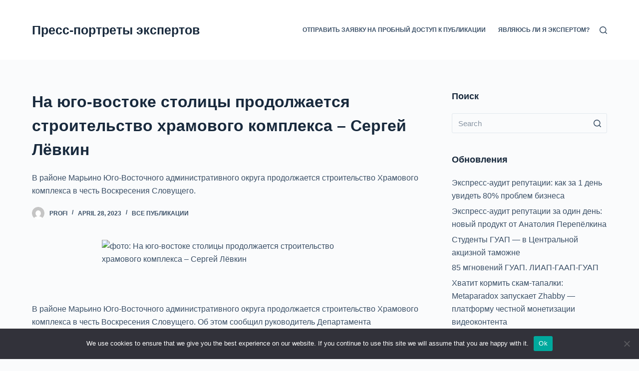

--- FILE ---
content_type: text/html; charset=UTF-8
request_url: https://big-experts.ru/2207237-na-yugo-vostoke-stolicy-prodolzhaetsya-stroitelstvo-khramovogo-kompleksa-sergejj-ljovkin-607e0/
body_size: 20167
content:

<!doctype html>
<html lang="ru-RU">
<head>
	
	<meta charset="UTF-8">
	<meta name="viewport" content="width=device-width, initial-scale=1, maximum-scale=5, viewport-fit=cover">
	<link rel="profile" href="https://gmpg.org/xfn/11">

	<title>На юго-востоке столицы продолжается строительство храмового комплекса – Сергей Лёвкин &#8211; Пресс-портреты экспертов</title>
<meta name='robots' content='max-image-preview:large' />
	<style>img:is([sizes="auto" i], [sizes^="auto," i]) { contain-intrinsic-size: 3000px 1500px }</style>
	<link rel="alternate" type="application/rss+xml" title="Пресс-портреты экспертов &raquo; Feed" href="https://big-experts.ru/feed/" />
<link rel="alternate" type="application/rss+xml" title="Пресс-портреты экспертов &raquo; Comments Feed" href="https://big-experts.ru/comments/feed/" />
<link rel="alternate" type="application/rss+xml" title="Пресс-портреты экспертов &raquo; На юго-востоке столицы продолжается строительство храмового комплекса – Сергей Лёвкин Comments Feed" href="https://big-experts.ru/2207237-na-yugo-vostoke-stolicy-prodolzhaetsya-stroitelstvo-khramovogo-kompleksa-sergejj-ljovkin-607e0/feed/" />
<link rel='stylesheet' id='wp-block-library-css' href='https://big-experts.ru/wp-includes/css/dist/block-library/style.min.css?ver=6.8.1' media='all' />
<style id='classic-theme-styles-inline-css'>
/*! This file is auto-generated */
.wp-block-button__link{color:#fff;background-color:#32373c;border-radius:9999px;box-shadow:none;text-decoration:none;padding:calc(.667em + 2px) calc(1.333em + 2px);font-size:1.125em}.wp-block-file__button{background:#32373c;color:#fff;text-decoration:none}
</style>
<style id='global-styles-inline-css'>
:root{--wp--preset--aspect-ratio--square: 1;--wp--preset--aspect-ratio--4-3: 4/3;--wp--preset--aspect-ratio--3-4: 3/4;--wp--preset--aspect-ratio--3-2: 3/2;--wp--preset--aspect-ratio--2-3: 2/3;--wp--preset--aspect-ratio--16-9: 16/9;--wp--preset--aspect-ratio--9-16: 9/16;--wp--preset--color--black: #000000;--wp--preset--color--cyan-bluish-gray: #abb8c3;--wp--preset--color--white: #ffffff;--wp--preset--color--pale-pink: #f78da7;--wp--preset--color--vivid-red: #cf2e2e;--wp--preset--color--luminous-vivid-orange: #ff6900;--wp--preset--color--luminous-vivid-amber: #fcb900;--wp--preset--color--light-green-cyan: #7bdcb5;--wp--preset--color--vivid-green-cyan: #00d084;--wp--preset--color--pale-cyan-blue: #8ed1fc;--wp--preset--color--vivid-cyan-blue: #0693e3;--wp--preset--color--vivid-purple: #9b51e0;--wp--preset--color--palette-color-1: var(--paletteColor1, #2872fa);--wp--preset--color--palette-color-2: var(--paletteColor2, #1559ed);--wp--preset--color--palette-color-3: var(--paletteColor3, #3A4F66);--wp--preset--color--palette-color-4: var(--paletteColor4, #192a3d);--wp--preset--color--palette-color-5: var(--paletteColor5, #e1e8ed);--wp--preset--color--palette-color-6: var(--paletteColor6, #f2f5f7);--wp--preset--color--palette-color-7: var(--paletteColor7, #FAFBFC);--wp--preset--color--palette-color-8: var(--paletteColor8, #ffffff);--wp--preset--gradient--vivid-cyan-blue-to-vivid-purple: linear-gradient(135deg,rgba(6,147,227,1) 0%,rgb(155,81,224) 100%);--wp--preset--gradient--light-green-cyan-to-vivid-green-cyan: linear-gradient(135deg,rgb(122,220,180) 0%,rgb(0,208,130) 100%);--wp--preset--gradient--luminous-vivid-amber-to-luminous-vivid-orange: linear-gradient(135deg,rgba(252,185,0,1) 0%,rgba(255,105,0,1) 100%);--wp--preset--gradient--luminous-vivid-orange-to-vivid-red: linear-gradient(135deg,rgba(255,105,0,1) 0%,rgb(207,46,46) 100%);--wp--preset--gradient--very-light-gray-to-cyan-bluish-gray: linear-gradient(135deg,rgb(238,238,238) 0%,rgb(169,184,195) 100%);--wp--preset--gradient--cool-to-warm-spectrum: linear-gradient(135deg,rgb(74,234,220) 0%,rgb(151,120,209) 20%,rgb(207,42,186) 40%,rgb(238,44,130) 60%,rgb(251,105,98) 80%,rgb(254,248,76) 100%);--wp--preset--gradient--blush-light-purple: linear-gradient(135deg,rgb(255,206,236) 0%,rgb(152,150,240) 100%);--wp--preset--gradient--blush-bordeaux: linear-gradient(135deg,rgb(254,205,165) 0%,rgb(254,45,45) 50%,rgb(107,0,62) 100%);--wp--preset--gradient--luminous-dusk: linear-gradient(135deg,rgb(255,203,112) 0%,rgb(199,81,192) 50%,rgb(65,88,208) 100%);--wp--preset--gradient--pale-ocean: linear-gradient(135deg,rgb(255,245,203) 0%,rgb(182,227,212) 50%,rgb(51,167,181) 100%);--wp--preset--gradient--electric-grass: linear-gradient(135deg,rgb(202,248,128) 0%,rgb(113,206,126) 100%);--wp--preset--gradient--midnight: linear-gradient(135deg,rgb(2,3,129) 0%,rgb(40,116,252) 100%);--wp--preset--gradient--juicy-peach: linear-gradient(to right, #ffecd2 0%, #fcb69f 100%);--wp--preset--gradient--young-passion: linear-gradient(to right, #ff8177 0%, #ff867a 0%, #ff8c7f 21%, #f99185 52%, #cf556c 78%, #b12a5b 100%);--wp--preset--gradient--true-sunset: linear-gradient(to right, #fa709a 0%, #fee140 100%);--wp--preset--gradient--morpheus-den: linear-gradient(to top, #30cfd0 0%, #330867 100%);--wp--preset--gradient--plum-plate: linear-gradient(135deg, #667eea 0%, #764ba2 100%);--wp--preset--gradient--aqua-splash: linear-gradient(15deg, #13547a 0%, #80d0c7 100%);--wp--preset--gradient--love-kiss: linear-gradient(to top, #ff0844 0%, #ffb199 100%);--wp--preset--gradient--new-retrowave: linear-gradient(to top, #3b41c5 0%, #a981bb 49%, #ffc8a9 100%);--wp--preset--gradient--plum-bath: linear-gradient(to top, #cc208e 0%, #6713d2 100%);--wp--preset--gradient--high-flight: linear-gradient(to right, #0acffe 0%, #495aff 100%);--wp--preset--gradient--teen-party: linear-gradient(-225deg, #FF057C 0%, #8D0B93 50%, #321575 100%);--wp--preset--gradient--fabled-sunset: linear-gradient(-225deg, #231557 0%, #44107A 29%, #FF1361 67%, #FFF800 100%);--wp--preset--gradient--arielle-smile: radial-gradient(circle 248px at center, #16d9e3 0%, #30c7ec 47%, #46aef7 100%);--wp--preset--gradient--itmeo-branding: linear-gradient(180deg, #2af598 0%, #009efd 100%);--wp--preset--gradient--deep-blue: linear-gradient(to right, #6a11cb 0%, #2575fc 100%);--wp--preset--gradient--strong-bliss: linear-gradient(to right, #f78ca0 0%, #f9748f 19%, #fd868c 60%, #fe9a8b 100%);--wp--preset--gradient--sweet-period: linear-gradient(to top, #3f51b1 0%, #5a55ae 13%, #7b5fac 25%, #8f6aae 38%, #a86aa4 50%, #cc6b8e 62%, #f18271 75%, #f3a469 87%, #f7c978 100%);--wp--preset--gradient--purple-division: linear-gradient(to top, #7028e4 0%, #e5b2ca 100%);--wp--preset--gradient--cold-evening: linear-gradient(to top, #0c3483 0%, #a2b6df 100%, #6b8cce 100%, #a2b6df 100%);--wp--preset--gradient--mountain-rock: linear-gradient(to right, #868f96 0%, #596164 100%);--wp--preset--gradient--desert-hump: linear-gradient(to top, #c79081 0%, #dfa579 100%);--wp--preset--gradient--ethernal-constance: linear-gradient(to top, #09203f 0%, #537895 100%);--wp--preset--gradient--happy-memories: linear-gradient(-60deg, #ff5858 0%, #f09819 100%);--wp--preset--gradient--grown-early: linear-gradient(to top, #0ba360 0%, #3cba92 100%);--wp--preset--gradient--morning-salad: linear-gradient(-225deg, #B7F8DB 0%, #50A7C2 100%);--wp--preset--gradient--night-call: linear-gradient(-225deg, #AC32E4 0%, #7918F2 48%, #4801FF 100%);--wp--preset--gradient--mind-crawl: linear-gradient(-225deg, #473B7B 0%, #3584A7 51%, #30D2BE 100%);--wp--preset--gradient--angel-care: linear-gradient(-225deg, #FFE29F 0%, #FFA99F 48%, #FF719A 100%);--wp--preset--gradient--juicy-cake: linear-gradient(to top, #e14fad 0%, #f9d423 100%);--wp--preset--gradient--rich-metal: linear-gradient(to right, #d7d2cc 0%, #304352 100%);--wp--preset--gradient--mole-hall: linear-gradient(-20deg, #616161 0%, #9bc5c3 100%);--wp--preset--gradient--cloudy-knoxville: linear-gradient(120deg, #fdfbfb 0%, #ebedee 100%);--wp--preset--gradient--soft-grass: linear-gradient(to top, #c1dfc4 0%, #deecdd 100%);--wp--preset--gradient--saint-petersburg: linear-gradient(135deg, #f5f7fa 0%, #c3cfe2 100%);--wp--preset--gradient--everlasting-sky: linear-gradient(135deg, #fdfcfb 0%, #e2d1c3 100%);--wp--preset--gradient--kind-steel: linear-gradient(-20deg, #e9defa 0%, #fbfcdb 100%);--wp--preset--gradient--over-sun: linear-gradient(60deg, #abecd6 0%, #fbed96 100%);--wp--preset--gradient--premium-white: linear-gradient(to top, #d5d4d0 0%, #d5d4d0 1%, #eeeeec 31%, #efeeec 75%, #e9e9e7 100%);--wp--preset--gradient--clean-mirror: linear-gradient(45deg, #93a5cf 0%, #e4efe9 100%);--wp--preset--gradient--wild-apple: linear-gradient(to top, #d299c2 0%, #fef9d7 100%);--wp--preset--gradient--snow-again: linear-gradient(to top, #e6e9f0 0%, #eef1f5 100%);--wp--preset--gradient--confident-cloud: linear-gradient(to top, #dad4ec 0%, #dad4ec 1%, #f3e7e9 100%);--wp--preset--gradient--glass-water: linear-gradient(to top, #dfe9f3 0%, white 100%);--wp--preset--gradient--perfect-white: linear-gradient(-225deg, #E3FDF5 0%, #FFE6FA 100%);--wp--preset--font-size--small: 13px;--wp--preset--font-size--medium: 20px;--wp--preset--font-size--large: 36px;--wp--preset--font-size--x-large: 42px;--wp--preset--spacing--20: 0.44rem;--wp--preset--spacing--30: 0.67rem;--wp--preset--spacing--40: 1rem;--wp--preset--spacing--50: 1.5rem;--wp--preset--spacing--60: 2.25rem;--wp--preset--spacing--70: 3.38rem;--wp--preset--spacing--80: 5.06rem;--wp--preset--shadow--natural: 6px 6px 9px rgba(0, 0, 0, 0.2);--wp--preset--shadow--deep: 12px 12px 50px rgba(0, 0, 0, 0.4);--wp--preset--shadow--sharp: 6px 6px 0px rgba(0, 0, 0, 0.2);--wp--preset--shadow--outlined: 6px 6px 0px -3px rgba(255, 255, 255, 1), 6px 6px rgba(0, 0, 0, 1);--wp--preset--shadow--crisp: 6px 6px 0px rgba(0, 0, 0, 1);}:where(.is-layout-flex){gap: 0.5em;}:where(.is-layout-grid){gap: 0.5em;}body .is-layout-flex{display: flex;}.is-layout-flex{flex-wrap: wrap;align-items: center;}.is-layout-flex > :is(*, div){margin: 0;}body .is-layout-grid{display: grid;}.is-layout-grid > :is(*, div){margin: 0;}:where(.wp-block-columns.is-layout-flex){gap: 2em;}:where(.wp-block-columns.is-layout-grid){gap: 2em;}:where(.wp-block-post-template.is-layout-flex){gap: 1.25em;}:where(.wp-block-post-template.is-layout-grid){gap: 1.25em;}.has-black-color{color: var(--wp--preset--color--black) !important;}.has-cyan-bluish-gray-color{color: var(--wp--preset--color--cyan-bluish-gray) !important;}.has-white-color{color: var(--wp--preset--color--white) !important;}.has-pale-pink-color{color: var(--wp--preset--color--pale-pink) !important;}.has-vivid-red-color{color: var(--wp--preset--color--vivid-red) !important;}.has-luminous-vivid-orange-color{color: var(--wp--preset--color--luminous-vivid-orange) !important;}.has-luminous-vivid-amber-color{color: var(--wp--preset--color--luminous-vivid-amber) !important;}.has-light-green-cyan-color{color: var(--wp--preset--color--light-green-cyan) !important;}.has-vivid-green-cyan-color{color: var(--wp--preset--color--vivid-green-cyan) !important;}.has-pale-cyan-blue-color{color: var(--wp--preset--color--pale-cyan-blue) !important;}.has-vivid-cyan-blue-color{color: var(--wp--preset--color--vivid-cyan-blue) !important;}.has-vivid-purple-color{color: var(--wp--preset--color--vivid-purple) !important;}.has-black-background-color{background-color: var(--wp--preset--color--black) !important;}.has-cyan-bluish-gray-background-color{background-color: var(--wp--preset--color--cyan-bluish-gray) !important;}.has-white-background-color{background-color: var(--wp--preset--color--white) !important;}.has-pale-pink-background-color{background-color: var(--wp--preset--color--pale-pink) !important;}.has-vivid-red-background-color{background-color: var(--wp--preset--color--vivid-red) !important;}.has-luminous-vivid-orange-background-color{background-color: var(--wp--preset--color--luminous-vivid-orange) !important;}.has-luminous-vivid-amber-background-color{background-color: var(--wp--preset--color--luminous-vivid-amber) !important;}.has-light-green-cyan-background-color{background-color: var(--wp--preset--color--light-green-cyan) !important;}.has-vivid-green-cyan-background-color{background-color: var(--wp--preset--color--vivid-green-cyan) !important;}.has-pale-cyan-blue-background-color{background-color: var(--wp--preset--color--pale-cyan-blue) !important;}.has-vivid-cyan-blue-background-color{background-color: var(--wp--preset--color--vivid-cyan-blue) !important;}.has-vivid-purple-background-color{background-color: var(--wp--preset--color--vivid-purple) !important;}.has-black-border-color{border-color: var(--wp--preset--color--black) !important;}.has-cyan-bluish-gray-border-color{border-color: var(--wp--preset--color--cyan-bluish-gray) !important;}.has-white-border-color{border-color: var(--wp--preset--color--white) !important;}.has-pale-pink-border-color{border-color: var(--wp--preset--color--pale-pink) !important;}.has-vivid-red-border-color{border-color: var(--wp--preset--color--vivid-red) !important;}.has-luminous-vivid-orange-border-color{border-color: var(--wp--preset--color--luminous-vivid-orange) !important;}.has-luminous-vivid-amber-border-color{border-color: var(--wp--preset--color--luminous-vivid-amber) !important;}.has-light-green-cyan-border-color{border-color: var(--wp--preset--color--light-green-cyan) !important;}.has-vivid-green-cyan-border-color{border-color: var(--wp--preset--color--vivid-green-cyan) !important;}.has-pale-cyan-blue-border-color{border-color: var(--wp--preset--color--pale-cyan-blue) !important;}.has-vivid-cyan-blue-border-color{border-color: var(--wp--preset--color--vivid-cyan-blue) !important;}.has-vivid-purple-border-color{border-color: var(--wp--preset--color--vivid-purple) !important;}.has-vivid-cyan-blue-to-vivid-purple-gradient-background{background: var(--wp--preset--gradient--vivid-cyan-blue-to-vivid-purple) !important;}.has-light-green-cyan-to-vivid-green-cyan-gradient-background{background: var(--wp--preset--gradient--light-green-cyan-to-vivid-green-cyan) !important;}.has-luminous-vivid-amber-to-luminous-vivid-orange-gradient-background{background: var(--wp--preset--gradient--luminous-vivid-amber-to-luminous-vivid-orange) !important;}.has-luminous-vivid-orange-to-vivid-red-gradient-background{background: var(--wp--preset--gradient--luminous-vivid-orange-to-vivid-red) !important;}.has-very-light-gray-to-cyan-bluish-gray-gradient-background{background: var(--wp--preset--gradient--very-light-gray-to-cyan-bluish-gray) !important;}.has-cool-to-warm-spectrum-gradient-background{background: var(--wp--preset--gradient--cool-to-warm-spectrum) !important;}.has-blush-light-purple-gradient-background{background: var(--wp--preset--gradient--blush-light-purple) !important;}.has-blush-bordeaux-gradient-background{background: var(--wp--preset--gradient--blush-bordeaux) !important;}.has-luminous-dusk-gradient-background{background: var(--wp--preset--gradient--luminous-dusk) !important;}.has-pale-ocean-gradient-background{background: var(--wp--preset--gradient--pale-ocean) !important;}.has-electric-grass-gradient-background{background: var(--wp--preset--gradient--electric-grass) !important;}.has-midnight-gradient-background{background: var(--wp--preset--gradient--midnight) !important;}.has-small-font-size{font-size: var(--wp--preset--font-size--small) !important;}.has-medium-font-size{font-size: var(--wp--preset--font-size--medium) !important;}.has-large-font-size{font-size: var(--wp--preset--font-size--large) !important;}.has-x-large-font-size{font-size: var(--wp--preset--font-size--x-large) !important;}
:where(.wp-block-post-template.is-layout-flex){gap: 1.25em;}:where(.wp-block-post-template.is-layout-grid){gap: 1.25em;}
:where(.wp-block-columns.is-layout-flex){gap: 2em;}:where(.wp-block-columns.is-layout-grid){gap: 2em;}
:root :where(.wp-block-pullquote){font-size: 1.5em;line-height: 1.6;}
</style>
<link rel='stylesheet' id='custom-comments-css-css' href='https://big-experts.ru/wp-content/plugins/bka-single/asset/styles.css?ver=6.8.1' media='all' />
<link rel='stylesheet' id='cookie-notice-front-css' href='https://big-experts.ru/wp-content/plugins/cookie-notice/css/front.min.css?ver=2.4.16' media='all' />
<link rel='stylesheet' id='ct-main-styles-css' href='https://big-experts.ru/wp-content/themes/blocksy.big/static/bundle/main.min.css?ver=1.8.4.3' media='all' />
<link rel='stylesheet' id='ct-page-title-styles-css' href='https://big-experts.ru/wp-content/themes/blocksy.big/static/bundle/page-title.min.css?ver=1.8.4.3' media='all' />
<link rel='stylesheet' id='ct-sidebar-styles-css' href='https://big-experts.ru/wp-content/themes/blocksy.big/static/bundle/sidebar.min.css?ver=1.8.4.3' media='all' />
<link rel='stylesheet' id='ct-comments-styles-css' href='https://big-experts.ru/wp-content/themes/blocksy.big/static/bundle/comments.min.css?ver=1.8.4.3' media='all' />
<script id="cookie-notice-front-js-before">
var cnArgs = {"ajaxUrl":"https:\/\/big-experts.ru\/wp-admin\/admin-ajax.php","nonce":"d5e4dd3778","hideEffect":"fade","position":"bottom","onScroll":false,"onScrollOffset":100,"onClick":false,"cookieName":"cookie_notice_accepted","cookieTime":2592000,"cookieTimeRejected":2592000,"globalCookie":false,"redirection":false,"cache":false,"revokeCookies":false,"revokeCookiesOpt":"automatic"};
</script>
<script src="https://big-experts.ru/wp-content/plugins/cookie-notice/js/front.min.js?ver=2.4.16" id="cookie-notice-front-js"></script>
<link rel="https://api.w.org/" href="https://big-experts.ru/wp-json/" /><link rel="alternate" title="JSON" type="application/json" href="https://big-experts.ru/wp-json/wp/v2/posts/45341" /><link rel="EditURI" type="application/rsd+xml" title="RSD" href="https://big-experts.ru/xmlrpc.php?rsd" />
<meta name="generator" content="WordPress 6.8.1" />
<link rel="canonical" href="https://big-experts.ru/2207237-na-yugo-vostoke-stolicy-prodolzhaetsya-stroitelstvo-khramovogo-kompleksa-sergejj-ljovkin-607e0/" />
<link rel='shortlink' href='https://big-experts.ru/?p=45341' />
<link rel="alternate" title="oEmbed (JSON)" type="application/json+oembed" href="https://big-experts.ru/wp-json/oembed/1.0/embed?url=https%3A%2F%2Fbig-experts.ru%2F2207237-na-yugo-vostoke-stolicy-prodolzhaetsya-stroitelstvo-khramovogo-kompleksa-sergejj-ljovkin-607e0%2F" />
<meta name="description" content="В районе Марьино Юго-Восточного административного округа продолжается строительство Храмового комплекса в честь Воскресения Словущего. "><noscript><link rel='stylesheet' href='https://big-experts.ru/wp-content/themes/blocksy.big/static/bundle/no-scripts.min.css' type='text/css' /></noscript>
<style id="ct-main-styles-inline-css">[data-header*="type-1"] .ct-header [data-id="logo"] .site-title {--fontWeight:700;--fontSize:25px;--linkInitialColor:var(--paletteColor4);} [data-header*="type-1"] .ct-header [data-id="menu"] > ul > li > a {--fontWeight:700;--textTransform:uppercase;--fontSize:12px;--lineHeight:1.3;--linkInitialColor:var(--color);} [data-header*="type-1"] .ct-header [data-id="menu"][data-menu*="type-3"] > ul > li > a {--linkHoverColor:#ffffff;--linkActiveColor:#ffffff;} [data-header*="type-1"] .ct-header [data-id="menu"] .sub-menu {--linkInitialColor:#ffffff;--fontWeight:500;--fontSize:12px;--dropdown-divider:1px dashed rgba(255, 255, 255, 0.1);--box-shadow:0px 10px 20px rgba(41, 51, 61, 0.1);--border-radius:0px 0px 2px 2px;} [data-header*="type-1"] .ct-header [data-row*="middle"] {--height:120px;--background-image:none;--background-color:var(--paletteColor8);--borderTop:none;--borderBottom:none;--box-shadow:none;} [data-header*="type-1"] .ct-header [data-row*="middle"] > div {--borderTop:none;--borderBottom:none;} [data-header*="type-1"] [data-id="mobile-menu"] {--fontWeight:700;--fontSize:30px;--linkInitialColor:#ffffff;} [data-header*="type-1"] #offcanvas > section {--background-image:none;--background-color:rgba(18, 21, 25, 0.98);} [data-header*="type-1"] #offcanvas {--background-image:none;--background-color:rgba(255,255,255,0);--side-panel-width:500px;} [data-header*="type-1"] [data-behaviour*="side"] {--box-shadow:0px 0px 70px rgba(0, 0, 0, 0.35);} [data-header*="type-1"] #search-modal {--linkInitialColor:#ffffff;--background-image:none;--background-color:rgba(18, 21, 25, 0.98);} [data-header*="type-1"] [data-id="trigger"] {--icon-size:18px;} [data-header*="type-1"] {--headerHeight:120px;} [data-footer*="type-1"] .ct-footer [data-row*="bottom"] > div {--container-spacing:25px;--border:none;--grid-template-colummns:initial;} [data-footer*="type-1"] .ct-footer [data-row*="bottom"] .widget-title {--fontSize:16px;} [data-footer*="type-1"] .ct-footer [data-row*="bottom"] {--background-image:none;--overlay-color:none;--background-color:transparent;} [data-footer*="type-1"] [data-id="copyright"] {--fontWeight:400;--fontSize:15px;--lineHeight:1.3;} [data-footer*="type-1"] footer.ct-footer {--background-image:none;--background-color:var(--paletteColor6);}:root {--fontFamily:-apple-system, BlinkMacSystemFont, 'Segoe UI', Roboto, Helvetica, Arial, sans-serif, 'Apple Color Emoji', 'Segoe UI Emoji', 'Segoe UI Symbol';--fontWeight:400;--textTransform:none;--textDecoration:none;--fontSize:16px;--lineHeight:1.65;--letterSpacing:0em;--buttonFontWeight:500;--buttonFontSize:15px;--has-classic-forms:var(--true);--has-modern-forms:var(--false);--form-field-border-initial-color:var(--border-color);--form-field-border-focus-color:var(--paletteColor1);--form-selection-control-initial-color:var(--border-color);--form-selection-control-accent-color:var(--paletteColor1);--paletteColor1:#2872fa;--paletteColor2:#1559ed;--paletteColor3:#3A4F66;--paletteColor4:#192a3d;--paletteColor5:#e1e8ed;--paletteColor6:#f2f5f7;--paletteColor7:#FAFBFC;--paletteColor8:#ffffff;--color:var(--paletteColor3);--linkInitialColor:var(--paletteColor1);--linkHoverColor:var(--paletteColor2);--selectionTextColor:#ffffff;--selectionBackgroundColor:var(--paletteColor1);--border-color:var(--paletteColor5);--headings-color:var(--paletteColor4);--contentSpacing:1.5em;--buttonMinHeight:40px;--buttonTextInitialColor:#ffffff;--buttonTextHoverColor:#ffffff;--buttonInitialColor:var(--paletteColor1);--buttonHoverColor:var(--paletteColor2);--button-border:none;--buttonBorderRadius:3px;--container-max-width:1290px;--content-vertical-spacing:60px;--narrow-container-max-width:750px;--wide-offset:130px;}h1 {--fontWeight:700;--fontSize:40px;--lineHeight:1.5;}h2 {--fontWeight:700;--fontSize:35px;--lineHeight:1.5;}h3 {--fontWeight:700;--fontSize:30px;--lineHeight:1.5;}h4 {--fontWeight:700;--fontSize:25px;--lineHeight:1.5;}h5 {--fontWeight:700;--fontSize:20px;--lineHeight:1.5;}h6 {--fontWeight:700;--fontSize:16px;--lineHeight:1.5;}.wp-block-quote.is-style-large p, .wp-block-pullquote p, .ct-quote-widget blockquote {--fontFamily:Georgia, Sans-Serif;--fontWeight:600;--fontSize:25px;}code, kbd, samp, pre {--fontFamily:monospace, Sans-Serif;--fontWeight:400;--fontSize:16px;}.ct-sidebar .widget-title {--fontSize:18px;}body {--background-image:none;--background-color:var(--paletteColor7);} [data-prefix="single_blog_post"] .entry-header .page-title {--fontSize:32px;} [data-prefix="single_blog_post"] .entry-header .entry-meta {--fontWeight:600;--textTransform:uppercase;--fontSize:12px;--lineHeight:1.5;} [data-prefix="categories"] .entry-header .page-title {--fontSize:32px;} [data-prefix="categories"] .entry-header .entry-meta {--fontWeight:600;--textTransform:uppercase;--fontSize:12px;--lineHeight:1.5;} [data-prefix="search"] .entry-header .page-title {--fontSize:32px;} [data-prefix="search"] .entry-header .entry-meta {--fontWeight:600;--textTransform:uppercase;--fontSize:12px;--lineHeight:1.5;} [data-prefix="author"] .entry-header .page-title {--fontSize:32px;} [data-prefix="author"] .entry-header .entry-meta {--fontWeight:600;--textTransform:uppercase;--fontSize:12px;--lineHeight:1.5;} [data-prefix="author"] .hero-section[data-type="type-2"] {--background-image:none;--background-color:var(--paletteColor6);--container-padding:50px 0;} [data-prefix="single_page"] .entry-header .page-title {--fontSize:32px;} [data-prefix="single_page"] .entry-header .entry-meta {--fontWeight:600;--textTransform:uppercase;--fontSize:12px;--lineHeight:1.5;} [data-prefix="blog"] .entries {--grid-template-columns:repeat(3, 1fr);} [data-prefix="blog"] .entry-card .entry-title {--fontSize:20px;--lineHeight:1.3;} [data-prefix="blog"] .entry-card .entry-meta {--fontWeight:600;--textTransform:uppercase;--fontSize:12px;} [data-prefix="blog"] [data-cards="boxed"] .entry-card {--box-shadow:0px 12px 18px -6px rgba(34, 56, 101, 0.04);} [data-prefix="categories"] .entries {--grid-template-columns:repeat(3, 1fr);} [data-prefix="categories"] .entry-card .entry-title {--fontSize:20px;--lineHeight:1.3;} [data-prefix="categories"] .entry-card .entry-meta {--fontWeight:600;--textTransform:uppercase;--fontSize:12px;} [data-prefix="categories"] [data-cards="boxed"] .entry-card {--box-shadow:0px 12px 18px -6px rgba(34, 56, 101, 0.04);} [data-prefix="author"] .entries {--grid-template-columns:repeat(3, 1fr);} [data-prefix="author"] .entry-card .entry-title {--fontSize:20px;--lineHeight:1.3;} [data-prefix="author"] .entry-card .entry-meta {--fontWeight:600;--textTransform:uppercase;--fontSize:12px;} [data-prefix="author"] [data-cards="boxed"] .entry-card {--box-shadow:0px 12px 18px -6px rgba(34, 56, 101, 0.04);} [data-prefix="search"] .entries {--grid-template-columns:repeat(3, 1fr);} [data-prefix="search"] .entry-card .entry-title {--fontSize:20px;--lineHeight:1.3;} [data-prefix="search"] .entry-card .entry-meta {--fontWeight:600;--textTransform:uppercase;--fontSize:12px;} [data-prefix="search"] [data-cards="boxed"] .entry-card {--box-shadow:0px 12px 18px -6px rgba(34, 56, 101, 0.04);}form textarea {--form-field-height:170px;}.ct-sidebar {--linkInitialColor:var(--color);} [data-prefix="single_blog_post"] article[class*="post"] {--has-boxed:var(--false);--has-wide:var(--true);} [data-prefix="single_page"] article[class*="post"] {--has-boxed:var(--false);--has-wide:var(--true);}</style>
<style id="ct-main-styles-tablet-inline-css" media="(max-width: 999.98px)">[data-header*="type-1"] .ct-header [data-row*="middle"] {--height:70px;} [data-header*="type-1"] #offcanvas {--side-panel-width:65vw;} [data-header*="type-1"] {--headerHeight:70px;} [data-footer*="type-1"] .ct-footer [data-row*="bottom"] > div {--grid-template-colummns:initial;} [data-prefix="single_blog_post"] .entry-header .page-title {--fontSize:30px;} [data-prefix="categories"] .entry-header .page-title {--fontSize:30px;} [data-prefix="search"] .entry-header .page-title {--fontSize:30px;} [data-prefix="author"] .entry-header .page-title {--fontSize:30px;} [data-prefix="single_page"] .entry-header .page-title {--fontSize:30px;} [data-prefix="blog"] .entries {--grid-template-columns:repeat(2, 1fr);} [data-prefix="categories"] .entries {--grid-template-columns:repeat(2, 1fr);} [data-prefix="author"] .entries {--grid-template-columns:repeat(2, 1fr);} [data-prefix="search"] .entries {--grid-template-columns:repeat(2, 1fr);}</style>
<style id="ct-main-styles-mobile-inline-css" media="(max-width: 689.98px)">[data-header*="type-1"] [data-id="mobile-menu"] {--fontSize:20px;} [data-header*="type-1"] #offcanvas {--side-panel-width:90vw;} [data-footer*="type-1"] .ct-footer [data-row*="bottom"] > div {--container-spacing:15px;--grid-template-colummns:initial;} [data-prefix="single_blog_post"] .entry-header .page-title {--fontSize:25px;} [data-prefix="categories"] .entry-header .page-title {--fontSize:25px;} [data-prefix="search"] .entry-header .page-title {--fontSize:25px;} [data-prefix="author"] .entry-header .page-title {--fontSize:25px;} [data-prefix="single_page"] .entry-header .page-title {--fontSize:25px;} [data-prefix="blog"] .entries {--grid-template-columns:repeat(1, 1fr);} [data-prefix="blog"] .entry-card .entry-title {--fontSize:18px;} [data-prefix="categories"] .entries {--grid-template-columns:repeat(1, 1fr);} [data-prefix="categories"] .entry-card .entry-title {--fontSize:18px;} [data-prefix="author"] .entries {--grid-template-columns:repeat(1, 1fr);} [data-prefix="author"] .entry-card .entry-title {--fontSize:18px;} [data-prefix="search"] .entries {--grid-template-columns:repeat(1, 1fr);} [data-prefix="search"] .entry-card .entry-title {--fontSize:18px;}:root {--content-vertical-spacing:50px;}</style>
	

<link rel="apple-touch-icon" sizes="180x180" href="/apple-touch-icon.png">
<link rel="icon" type="image/png" sizes="32x32" href="/favicon-32x32.png">
<link rel="icon" type="image/png" sizes="16x16" href="/favicon-16x16.png">
<link rel="manifest" href="/site.webmanifest">
<link rel="mask-icon" href="/safari-pinned-tab.svg" color="#5bbad5">
<meta name="msapplication-TileColor" content="#da532c">
<meta name="theme-color" content="#ffffff">


</head>

<body class="wp-singular post-template-default single single-post postid-45341 single-format-standard wp-embed-responsive wp-theme-blocksybig cookies-not-set ct-loading" data-link="type-2" data-prefix="single_blog_post" data-header="type-1" data-footer="type-1" itemscope="itemscope" itemtype="https://schema.org/Blog" >

<a class="skip-link show-on-focus" href="#main">
	Skip to content</a>


<div id="main-container">
	<header id="header" class="ct-header" data-id="type-1" itemscope="" itemtype="https://schema.org/WPHeader" ><div data-device="desktop" ><div data-row="middle" data-column-set="2" ><div class="ct-container" ><div data-column="start" data-placements="1" ><div data-items="primary" >
<div	class="site-branding"
	data-id="logo" 		itemscope="itemscope" itemtype="https://schema.org/Organization" >

	
			<div class="site-title-container">
							<span class="site-title " itemprop="name" >
					<a href="https://big-experts.ru/" rel="home" itemprop="url" >
						Пресс-портреты экспертов					</a>
				</span>
			
					</div>
	  </div>

</div></div><div data-column="end" data-placements="1" ><div data-items="primary" >
<nav
	id="header-menu-1"
	class="header-menu-1"
	data-id="menu" 	data-menu="type-1"
	data-dropdown="type-1:simple"		data-responsive="no"	itemscope="" itemtype="http://schema.org/SiteNavigationElement" >

	<ul class="menu"><li class="page_item page-item-130594"><a href="https://big-experts.ru/otpravit-zayavku-na-probnyj-dostup-k-publikacii/">Отправить заявку на пробный доступ к публикации</a></li><li class="page_item page-item-5669"><a href="https://big-experts.ru/yavlyajus-li-ya-ekspertom/">Являюсь ли я экспертом?</a></li></ul></nav>


<a href="#search-modal"
	class="ct-header-search "
	aria-label="Search"
	data-label="left"
	data-id="search" >

	<span class="ct-label ct-hidden-sm ct-hidden-md ct-hidden-lg">Search</span>

	<svg class="ct-icon" width="15" height="15" viewBox="0 0 15 15" aria-label="Search header icon">
		<path d="M14.8,13.7L12,11c0.9-1.2,1.5-2.6,1.5-4.2c0-3.7-3-6.8-6.8-6.8S0,3,0,6.8s3,6.8,6.8,6.8c1.6,0,3.1-0.6,4.2-1.5l2.8,2.8c0.1,0.1,0.3,0.2,0.5,0.2s0.4-0.1,0.5-0.2C15.1,14.5,15.1,14,14.8,13.7z M1.5,6.8c0-2.9,2.4-5.2,5.2-5.2S12,3.9,12,6.8S9.6,12,6.8,12S1.5,9.6,1.5,6.8z"/>
	</svg>
</a>
</div></div></div></div></div><div data-device="mobile" ><div data-row="middle" data-column-set="2" ><div class="ct-container" ><div data-column="start" data-placements="1" ><div data-items="primary" >
<div	class="site-branding"
	data-id="logo" 		itemscope="itemscope" itemtype="https://schema.org/Organization" >

	
			<div class="site-title-container">
							<span class="site-title " itemprop="name" >
					<a href="https://big-experts.ru/" rel="home" itemprop="url" >
						Пресс-портреты экспертов					</a>
				</span>
			
					</div>
	  </div>

</div></div><div data-column="end" data-placements="1" ><div data-items="primary" >
<a
	href="#offcanvas"
	class="ct-header-trigger"
	data-design="simple"
	data-label="right"
	aria-label="Menu"
	data-id="trigger" >

	<span class="ct-label ct-hidden-sm ct-hidden-md ct-hidden-lg">Menu</span>

	<svg
		class="ct-trigger ct-icon"
		width="18" height="14" viewBox="0 0 18 14"
		aria-label="Off-canvas trigger icon"
		data-type="type-1">

		<rect y="0.00" width="18" height="1.7" rx="1"/>
		<rect y="6.15" width="18" height="1.7" rx="1"/>
		<rect y="12.3" width="18" height="1.7" rx="1"/>
	</svg>

</a>
</div></div></div></div></div></header>
	<main id="main" class="site-main hfeed" itemscope="itemscope" itemtype="https://schema.org/CreativeWork" >

		
	<div
		class="ct-container"
		data-sidebar="right"				data-vertical-spacing="top:bottom">

		
		
	<article
		id="post-45341"
		class="post-45341 post type-post status-publish format-standard hentry category-public tag-sergejj-ljovkin tag-sergej-ljovkin">

		
<div class="hero-section" data-type="type-1" >
	<header class="entry-header">
		<h1 class="page-title" title="На юго-востоке столицы продолжается строительство храмового комплекса – Сергей Лёвкин" itemprop="headline" >На юго-востоке столицы продолжается строительство храмового комплекса – Сергей Лёвкин</h1>
	<div class="page-description ct-hidden-sm">
		В районе Марьино Юго-Восточного административного округа продолжается строительство Храмового комплекса в честь Воскресения Словущего. 	</div>

	<ul class="entry-meta" data-type="simple:slash"  ><li class="meta-author" itemprop="name" ><a href="https://big-experts.ru/author/" tabindex="-1" class="ct-image-container-static ct-lazy"><img data-ct-lazy="https://secure.gravatar.com/avatar/ebea9d407b8eb9573783131e6ef4e63c6081d2cbb70d134be3ca426664645a34?s=50&d=mm&r=g" data-object-fit="~" width="25" height="25" style="height:25px" alt="Default image" ><noscript><img src="https://secure.gravatar.com/avatar/ebea9d407b8eb9573783131e6ef4e63c6081d2cbb70d134be3ca426664645a34?s=50&d=mm&r=g" data-object-fit="~" width="25" height="25" style="height:25px" alt="Default image" ></noscript></a><a class="ct-meta-element-author" href="https://big-experts.ru/author/" title="Posts by Profi" rel="author" itemprop="author" >Profi</a></li><li class="meta-date" itemprop="datePublished" ><time class="ct-meta-element-date" datetime="2023-04-28T16:08:00+00:00" >April 28, 2023</time></li><li class="meta-categories" data-type="simple"><a href="https://big-experts.ru/category/public/" rel="tag" class="ct-term-1">Все публикации</a></li></ul>	</header>
</div>

		
		
		<div class="entry-content">
			<div id='body_198393_miss_1'></div> <p class="ql-align-justify"><img decoding="async" src="//st.business-key.com/i/files/46106/2023/04/1682687207.jpg" style="object-fit: cover; display: block; margin: auto;" alt="фото: На юго-востоке столицы продолжается строительство храмового комплекса – Сергей Лёвкин" title="На юго-востоке столицы продолжается строительство храмового комплекса – Сергей Лёвкин" srcset="//st.business-key.com/i/files/46106/2023/04/thumbs/480x1682687207.jpg 480w, //st.business-key.com/i/files/46106/2023/04/thumbs/800x1682687207.jpg 800w, //st.business-key.com/i/files/46106/2023/04/thumbs/1024x1682687207.jpg 1024w" width="515"></p><p class="ql-align-justify"><br></p><p class="ql-align-justify">В районе Марьино Юго-Восточного административного округа продолжается строительство Храмового комплекса в честь Воскресения Словущего. Об этом сообщил руководитель Департамента градостроительной политики города Москвы Сергей Лёвкин.</p><p class="ql-align-justify">Храмовый комплекс расположен на пересечении улицы Белореченская с улицей Перерва. Здание рассчитано на 800 прихожан, строительство ведется в две очереди: Храм Воскресения Словущего и здание приходского дома. Их архитектурный облик основан на традициях церковного зодчества древнего Пскова.</p><p class="ql-align-justify">«Строительно-монтажные работы по зданию храма уже завершены, установлены кресты и купола. В настоящее время ведутся фасадные и внутренние отделочные работы, устройство внутренних инженерных систем и оборудования. Строители уже начали прокладывать наружные коммуникации, эти работы планируется завершить в летний период, после чего приступят к благоустройству территории», - уточнил Сергей Лёвкин.</p><p class="ql-align-justify">Здание храма четырехэтажное, в него входит главный и малый крестильный храмы, хоры, административные и технические помещения, в уровне последнего этажа расположена звонница. В приходском доме планируется разместить воскресную школу, тренажерные залы, церковный магазин, трапезную, а также служебные помещения для духовенства, рассказал руководитель Департамента.</p><p class="ql-align-justify">«После завершения строительства и подготовки исполнительной документации рабочей комиссией Департамента будет организована работа по вводу объекта в эксплуатации», - добавил Лёвкин.</p><p class="ql-align-justify">Сергей Лёвкин напомнил, что работа по обеспечению ввода храмов и храмовых комплексов в эксплуатацию проводится Департаментом градостроительной политики города Москвы с 2014 года по поручению Рабочей группы Попечительского совета «Поддержки строительства храмов города Москвы», сопредседателями которого являются Мэр Москвы Сергей Собянин и Патриарх Московский и всея Руси Кирилл.</p><p class="ql-align-justify">На данный момент при участии Департамента градостроительной политики города Москвы в рамках реализации Программы строительства храмовых комплексов на территории города введено в эксплуатацию 99 объектов, в том числе 8 объектов на территории Юго-Восточного административного округа.</p><p class="ql-align-justify">Ранее Мэр Москвы Сергей Собянин <a href="https://www.mos.ru/mayor/themes/17299/9314050/?utm_source=search&amp;utm_term=serp" target="_blank"><u>сообщил</u></a>, что благодаря реорганизации части промзоны «Серп и Молот» на юго-востоке столицы будет создано около 1,5 тысячи рабочих мест.</p><p class="ql-align-justify">Здесь появятся объекты общественно-делового назначения: офисные здания, магазины, кафе, помещения для проведения выставок, деловых мероприятий и другие объекты, отметил Сергей Собянин.</p><p><br></p>
    <p>Комментариев пока нет.</p>
<hr><h4>Это интересно:</h4><ul><li><a href="https://big-experts.ru/5921907-rasshirenie-moskvy-kak-faktor-vygodnykh-investicijj-yd27n/">Какие новые административные округа созданы после расширения Москвы в 2012 году?</a></li><li><a href="https://big-experts.ru/dailymoscow-v-volgograde-gruppa-neizvestnyh-vorvalas-v-zdanie-rospotrebnadzora/">Что случилось с группой неизвестных людей в строительстве роспотребнадз?</a></li></ul>		</div>

		
		
		
		
	</article>

	
		
	<aside
		class="ct-hidden-sm ct-hidden-md"		data-type="type-1"
		id="sidebar"
				itemtype="https://schema.org/WPSideBar" itemscope="itemscope" >

		
		<div
			class="ct-sidebar" 			>
			
			<div class="ct-widget widget_search" id="search-2"><h2 class="widget-title">Поиск</h2>

<form
	role="search" method="get"
	class="search-form"
	action="https://big-experts.ru"
	data-live-results="thumbs">

	<input type="search"  placeholder="Search" value="" name="s" autocomplete="off" title="Search Input" />

	<button class="search-submit" aria-label="Search button">
		<svg class="ct-icon" width="15" height="15" viewBox="0 0 15 15" aria-label="Search icon">
			<path d="M14.8,13.7L12,11c0.9-1.2,1.5-2.6,1.5-4.2c0-3.7-3-6.8-6.8-6.8S0,3,0,6.8s3,6.8,6.8,6.8c1.6,0,3.1-0.6,4.2-1.5l2.8,2.8c0.1,0.1,0.3,0.2,0.5,0.2s0.4-0.1,0.5-0.2C15.1,14.5,15.1,14,14.8,13.7z M1.5,6.8c0-2.9,2.4-5.2,5.2-5.2S12,3.9,12,6.8S9.6,12,6.8,12S1.5,9.6,1.5,6.8z"/>
		</svg>

		<span data-loader="circles"><span></span><span></span><span></span></span>
	</button>

	
	
</form>


</div>
		<div class="ct-widget widget_recent_entries" id="recent-posts-2">
		<h2 class="widget-title">Обновления</h2>
		<ul>
											<li>
					<a href="https://big-experts.ru/statya-ekspress-audit-reputacii-kak-za-den-uvidet-djm/">Экспресс-аудит репутации: как за 1 день увидеть 80% проблем бизнеса</a>
									</li>
											<li>
					<a href="https://big-experts.ru/publikaciya-ekspress-audit-reputacii-za-odin-den-novyjj-prod-cb79/">Экспресс-аудит репутации за один день: новый продукт от Анатолия Перепёлкина</a>
									</li>
											<li>
					<a href="https://big-experts.ru/studenty-guap-v-centralnojj-akciznojj-tamozhne-ub8f2/">Студенты ГУАП — в Центральной акцизной таможне</a>
									</li>
											<li>
					<a href="https://big-experts.ru/mgnovenijj-guap-liap-gaap-guap-2aw/">85 мгновений ГУАП. ЛИАП-ГААП-ГУАП</a>
									</li>
											<li>
					<a href="https://big-experts.ru/khvatit-kormit-skam-tapalki-metaparadox-zapuskaet-zhab-046k4/">Хватит кормить скам-тапалки: Metaparadox запускает Zhabby — платформу честной монетизации видеоконтента</a>
									</li>
					</ul>

		</div><div class="ct-widget widget_archive" id="archives-2"><h2 class="widget-title">Архивы</h2>
			<ul>
					<li><a href='https://big-experts.ru/2026/01/'>January 2026</a></li>
	<li><a href='https://big-experts.ru/2025/12/'>December 2025</a></li>
	<li><a href='https://big-experts.ru/2025/11/'>November 2025</a></li>
	<li><a href='https://big-experts.ru/2025/10/'>October 2025</a></li>
	<li><a href='https://big-experts.ru/2025/09/'>September 2025</a></li>
	<li><a href='https://big-experts.ru/2025/08/'>August 2025</a></li>
	<li><a href='https://big-experts.ru/2025/07/'>July 2025</a></li>
	<li><a href='https://big-experts.ru/2025/06/'>June 2025</a></li>
	<li><a href='https://big-experts.ru/2025/05/'>May 2025</a></li>
	<li><a href='https://big-experts.ru/2025/04/'>April 2025</a></li>
	<li><a href='https://big-experts.ru/2025/03/'>March 2025</a></li>
	<li><a href='https://big-experts.ru/2025/02/'>February 2025</a></li>
	<li><a href='https://big-experts.ru/2025/01/'>January 2025</a></li>
	<li><a href='https://big-experts.ru/2024/12/'>December 2024</a></li>
	<li><a href='https://big-experts.ru/2024/11/'>November 2024</a></li>
	<li><a href='https://big-experts.ru/2024/10/'>October 2024</a></li>
	<li><a href='https://big-experts.ru/2024/09/'>September 2024</a></li>
	<li><a href='https://big-experts.ru/2024/08/'>August 2024</a></li>
	<li><a href='https://big-experts.ru/2024/07/'>July 2024</a></li>
	<li><a href='https://big-experts.ru/2024/06/'>June 2024</a></li>
	<li><a href='https://big-experts.ru/2024/05/'>May 2024</a></li>
	<li><a href='https://big-experts.ru/2024/04/'>April 2024</a></li>
	<li><a href='https://big-experts.ru/2024/03/'>March 2024</a></li>
	<li><a href='https://big-experts.ru/2024/02/'>February 2024</a></li>
	<li><a href='https://big-experts.ru/2024/01/'>January 2024</a></li>
	<li><a href='https://big-experts.ru/2023/12/'>December 2023</a></li>
	<li><a href='https://big-experts.ru/2023/11/'>November 2023</a></li>
	<li><a href='https://big-experts.ru/2023/10/'>October 2023</a></li>
	<li><a href='https://big-experts.ru/2023/09/'>September 2023</a></li>
	<li><a href='https://big-experts.ru/2023/08/'>August 2023</a></li>
	<li><a href='https://big-experts.ru/2023/07/'>July 2023</a></li>
	<li><a href='https://big-experts.ru/2023/06/'>June 2023</a></li>
	<li><a href='https://big-experts.ru/2023/05/'>May 2023</a></li>
	<li><a href='https://big-experts.ru/2023/04/'>April 2023</a></li>
	<li><a href='https://big-experts.ru/2023/03/'>March 2023</a></li>
	<li><a href='https://big-experts.ru/2023/02/'>February 2023</a></li>
	<li><a href='https://big-experts.ru/2023/01/'>January 2023</a></li>
	<li><a href='https://big-experts.ru/2022/12/'>December 2022</a></li>
	<li><a href='https://big-experts.ru/2022/11/'>November 2022</a></li>
	<li><a href='https://big-experts.ru/2022/10/'>October 2022</a></li>
	<li><a href='https://big-experts.ru/2022/09/'>September 2022</a></li>
	<li><a href='https://big-experts.ru/2022/08/'>August 2022</a></li>
	<li><a href='https://big-experts.ru/2022/07/'>July 2022</a></li>
	<li><a href='https://big-experts.ru/2022/06/'>June 2022</a></li>
	<li><a href='https://big-experts.ru/2022/05/'>May 2022</a></li>
	<li><a href='https://big-experts.ru/2022/04/'>April 2022</a></li>
	<li><a href='https://big-experts.ru/2022/03/'>March 2022</a></li>
	<li><a href='https://big-experts.ru/2022/02/'>February 2022</a></li>
	<li><a href='https://big-experts.ru/2022/01/'>January 2022</a></li>
	<li><a href='https://big-experts.ru/2021/12/'>December 2021</a></li>
	<li><a href='https://big-experts.ru/2021/11/'>November 2021</a></li>
	<li><a href='https://big-experts.ru/2021/10/'>October 2021</a></li>
	<li><a href='https://big-experts.ru/2021/09/'>September 2021</a></li>
	<li><a href='https://big-experts.ru/2021/08/'>August 2021</a></li>
	<li><a href='https://big-experts.ru/2021/07/'>July 2021</a></li>
	<li><a href='https://big-experts.ru/2021/06/'>June 2021</a></li>
	<li><a href='https://big-experts.ru/2021/05/'>May 2021</a></li>
	<li><a href='https://big-experts.ru/2021/04/'>April 2021</a></li>
	<li><a href='https://big-experts.ru/2021/03/'>March 2021</a></li>
	<li><a href='https://big-experts.ru/2021/02/'>February 2021</a></li>
	<li><a href='https://big-experts.ru/2021/01/'>January 2021</a></li>
	<li><a href='https://big-experts.ru/2020/12/'>December 2020</a></li>
	<li><a href='https://big-experts.ru/2020/11/'>November 2020</a></li>
	<li><a href='https://big-experts.ru/2020/10/'>October 2020</a></li>
	<li><a href='https://big-experts.ru/2020/09/'>September 2020</a></li>
	<li><a href='https://big-experts.ru/2020/08/'>August 2020</a></li>
	<li><a href='https://big-experts.ru/2020/07/'>July 2020</a></li>
	<li><a href='https://big-experts.ru/2020/06/'>June 2020</a></li>
	<li><a href='https://big-experts.ru/2020/05/'>May 2020</a></li>
	<li><a href='https://big-experts.ru/2020/04/'>April 2020</a></li>
	<li><a href='https://big-experts.ru/2020/03/'>March 2020</a></li>
	<li><a href='https://big-experts.ru/2020/02/'>February 2020</a></li>
	<li><a href='https://big-experts.ru/2020/01/'>January 2020</a></li>
	<li><a href='https://big-experts.ru/2019/12/'>December 2019</a></li>
	<li><a href='https://big-experts.ru/2019/10/'>October 2019</a></li>
	<li><a href='https://big-experts.ru/2019/09/'>September 2019</a></li>
	<li><a href='https://big-experts.ru/2019/06/'>June 2019</a></li>
	<li><a href='https://big-experts.ru/2019/05/'>May 2019</a></li>
	<li><a href='https://big-experts.ru/2019/04/'>April 2019</a></li>
	<li><a href='https://big-experts.ru/2019/03/'>March 2019</a></li>
	<li><a href='https://big-experts.ru/2019/01/'>January 2019</a></li>
	<li><a href='https://big-experts.ru/2018/12/'>December 2018</a></li>
	<li><a href='https://big-experts.ru/2018/08/'>August 2018</a></li>
	<li><a href='https://big-experts.ru/2018/05/'>May 2018</a></li>
	<li><a href='https://big-experts.ru/2017/08/'>August 2017</a></li>
	<li><a href='https://big-experts.ru/2017/05/'>May 2017</a></li>
	<li><a href='https://big-experts.ru/2017/02/'>February 2017</a></li>
			</ul>

			</div><div class="widget_text ct-widget widget_custom_html" id="custom_html-2"><h2 class="widget-title">custom html</h2><div class="textwidget entry-content custom-html-widget"></div></div><div class="ct-widget widget_tag_cloud" id="tag_cloud-2"><h2 class="widget-title">tag cloud</h2><div class="tagcloud"><a href="https://big-experts.ru/tag/investicii/" class="tag-cloud-link tag-link-2564 tag-link-position-1" style="font-size: 16.4pt;" aria-label="#инвестиции (2,577 items)">#инвестиции</a>
<a href="https://big-experts.ru/tag/marketing/" class="tag-cloud-link tag-link-2963 tag-link-position-2" style="font-size: 13.854545454545pt;" aria-label="#маркетинг (1,617 items)">#маркетинг</a>
<a href="https://big-experts.ru/tag/rejting/" class="tag-cloud-link tag-link-810 tag-link-position-3" style="font-size: 8pt;" aria-label="#рейтинг (564 items)">#рейтинг</a>
<a href="https://big-experts.ru/tag/smeta/" class="tag-cloud-link tag-link-2527 tag-link-position-4" style="font-size: 10.290909090909pt;" aria-label="SMETA (842 items)">SMETA</a>
<a href="https://big-experts.ru/tag/telf-ag/" class="tag-cloud-link tag-link-15992 tag-link-position-5" style="font-size: 11.309090909091pt;" aria-label="Telf AG (1,032 items)">Telf AG</a>
<a href="https://big-experts.ru/tag/analitika/" class="tag-cloud-link tag-link-216 tag-link-position-6" style="font-size: 15.763636363636pt;" aria-label="Аналитика (2,288 items)">Аналитика</a>
<a href="https://big-experts.ru/tag/guap/" class="tag-cloud-link tag-link-27569 tag-link-position-7" style="font-size: 10.8pt;" aria-label=" ГУАП (933 items)"> ГУАП</a>
<a href="https://big-experts.ru/tag/kondrashov/" class="tag-cloud-link tag-link-35071 tag-link-position-8" style="font-size: 8.5090909090909pt;" aria-label="Кондрашов (616 items)">Кондрашов</a>
<a href="https://big-experts.ru/tag/mts-bank/" class="tag-cloud-link tag-link-3835 tag-link-position-9" style="font-size: 8.5090909090909pt;" aria-label="МТС Банк (616 items)">МТС Банк</a>
<a href="https://big-experts.ru/tag/megafon/" class="tag-cloud-link tag-link-1893 tag-link-position-10" style="font-size: 9.1454545454545pt;" aria-label="МегаФон (689 items)">МегаФон</a>
<a href="https://big-experts.ru/tag/moskva/" class="tag-cloud-link tag-link-452 tag-link-position-11" style="font-size: 9.1454545454545pt;" aria-label="Москва (697 items)">Москва</a>
<a href="https://big-experts.ru/tag/oprosy/" class="tag-cloud-link tag-link-5723 tag-link-position-12" style="font-size: 12.836363636364pt;" aria-label="Опросы (1,362 items)">Опросы</a>
<a href="https://big-experts.ru/tag/pirogovskij-universitet/" class="tag-cloud-link tag-link-42043 tag-link-position-13" style="font-size: 21.872727272727pt;" aria-label="Пироговский Университет (6,951 items)">Пироговский Университет</a>
<a href="https://big-experts.ru/tag/politika/" class="tag-cloud-link tag-link-1859 tag-link-position-14" style="font-size: 8.6363636363636pt;" aria-label="Политика (629 items)">Политика</a>
<a href="https://big-experts.ru/tag/rnimu/" class="tag-cloud-link tag-link-36451 tag-link-position-15" style="font-size: 21.872727272727pt;" aria-label="РНИМУ (6,994 items)">РНИМУ</a>
<a href="https://big-experts.ru/tag/rossiya/" class="tag-cloud-link tag-link-1418 tag-link-position-16" style="font-size: 11.690909090909pt;" aria-label="Россия (1,090 items)">Россия</a>
<a href="https://big-experts.ru/tag/spbpu/" class="tag-cloud-link tag-link-10899 tag-link-position-17" style="font-size: 10.8pt;" aria-label="СПбПУ (933 items)">СПбПУ</a>
<a href="https://big-experts.ru/tag/sotovaya-svyaz/" class="tag-cloud-link tag-link-3664 tag-link-position-18" style="font-size: 9.0181818181818pt;" aria-label="Сотовая связь (675 items)">Сотовая связь</a>
<a href="https://big-experts.ru/tag/stanislav/" class="tag-cloud-link tag-link-35070 tag-link-position-19" style="font-size: 10.418181818182pt;" aria-label="Станислав (862 items)">Станислав</a>
<a href="https://big-experts.ru/tag/finansy-i-investicii/" class="tag-cloud-link tag-link-1085 tag-link-position-20" style="font-size: 15.381818181818pt;" aria-label="Финансы и инвестиции (2,145 items)">Финансы и инвестиции</a>
<a href="https://big-experts.ru/tag/finansy-i-ekonomika/" class="tag-cloud-link tag-link-1103 tag-link-position-21" style="font-size: 14.745454545455pt;" aria-label="Финансы и экономика (1,889 items)">Финансы и экономика</a>
<a href="https://big-experts.ru/tag/banki/" class="tag-cloud-link tag-link-473 tag-link-position-22" style="font-size: 11.690909090909pt;" aria-label="банки (1,102 items)">банки</a>
<a href="https://big-experts.ru/tag/bezopasnost/" class="tag-cloud-link tag-link-217 tag-link-position-23" style="font-size: 9.5272727272727pt;" aria-label="безопасность (734 items)">безопасность</a>
<a href="https://big-experts.ru/tag/biznes/" class="tag-cloud-link tag-link-218 tag-link-position-24" style="font-size: 15.381818181818pt;" aria-label="бизнес (2,131 items)">бизнес</a>
<a href="https://big-experts.ru/tag/dengi/" class="tag-cloud-link tag-link-818 tag-link-position-25" style="font-size: 13.854545454545pt;" aria-label="деньги (1,618 items)">деньги</a>
<a href="https://big-experts.ru/tag/dmitrij/" class="tag-cloud-link tag-link-39665 tag-link-position-26" style="font-size: 8pt;" aria-label="дмитрий (562 items)">дмитрий</a>
<a href="https://big-experts.ru/tag/zdorove/" class="tag-cloud-link tag-link-89 tag-link-position-27" style="font-size: 22pt;" aria-label="здоровье (7,017 items)">здоровье</a>
<a href="https://big-experts.ru/tag/internet/" class="tag-cloud-link tag-link-134 tag-link-position-28" style="font-size: 10.163636363636pt;" aria-label="интернет (837 items)">интернет</a>
<a href="https://big-experts.ru/tag/issledovaniya/" class="tag-cloud-link tag-link-619 tag-link-position-29" style="font-size: 15pt;" aria-label="исследования (1,978 items)">исследования</a>
<a href="https://big-experts.ru/tag/medicina/" class="tag-cloud-link tag-link-189 tag-link-position-30" style="font-size: 21.618181818182pt;" aria-label="медицина (6,571 items)">медицина</a>
<a href="https://big-experts.ru/tag/nauka/" class="tag-cloud-link tag-link-1894 tag-link-position-31" style="font-size: 9.7818181818182pt;" aria-label="наука (783 items)">наука</a>
<a href="https://big-experts.ru/tag/nedvizhimost/" class="tag-cloud-link tag-link-616 tag-link-position-32" style="font-size: 14.872727272727pt;" aria-label="недвижимость (1,971 items)">недвижимость</a>
<a href="https://big-experts.ru/tag/novostrojki/" class="tag-cloud-link tag-link-3267 tag-link-position-33" style="font-size: 10.036363636364pt;" aria-label="новостройки (819 items)">новостройки</a>
<a href="https://big-experts.ru/tag/obrazovanie/" class="tag-cloud-link tag-link-180 tag-link-position-34" style="font-size: 13.6pt;" aria-label="образование (1,548 items)">образование</a>
<a href="https://big-experts.ru/tag/obshhestvo/" class="tag-cloud-link tag-link-409 tag-link-position-35" style="font-size: 16.145454545455pt;" aria-label="общество (2,430 items)">общество</a>
<a href="https://big-experts.ru/tag/46/" class="tag-cloud-link tag-link-46 tag-link-position-36" style="font-size: 15.381818181818pt;" aria-label="страхование (2,159 items)">страхование</a>
<a href="https://big-experts.ru/tag/straxovoj-polis/" class="tag-cloud-link tag-link-1681 tag-link-position-37" style="font-size: 8.6363636363636pt;" aria-label="страховой полис (629 items)">страховой полис</a>
<a href="https://big-experts.ru/tag/stroitelnaya-ekspertiza/" class="tag-cloud-link tag-link-159 tag-link-position-38" style="font-size: 10.163636363636pt;" aria-label="строительная экспертиза (840 items)">строительная экспертиза</a>
<a href="https://big-experts.ru/tag/stroitelstvo/" class="tag-cloud-link tag-link-176 tag-link-position-39" style="font-size: 11.690909090909pt;" aria-label="строительство (1,099 items)">строительство</a>
<a href="https://big-experts.ru/tag/texnologii/" class="tag-cloud-link tag-link-626 tag-link-position-40" style="font-size: 8.6363636363636pt;" aria-label="технологии (631 items)">технологии</a>
<a href="https://big-experts.ru/tag/finansy/" class="tag-cloud-link tag-link-223 tag-link-position-41" style="font-size: 17.672727272727pt;" aria-label="финансы (3,215 items)">финансы</a>
<a href="https://big-experts.ru/tag/ekonomika/" class="tag-cloud-link tag-link-514 tag-link-position-42" style="font-size: 18.054545454545pt;" aria-label="экономика (3,481 items)">экономика</a>
<a href="https://big-experts.ru/tag/ekspertiza/" class="tag-cloud-link tag-link-668 tag-link-position-43" style="font-size: 11.563636363636pt;" aria-label="экспертиза (1,075 items)">экспертиза</a>
<a href="https://big-experts.ru/tag/ekspertiza-proektov/" class="tag-cloud-link tag-link-3032 tag-link-position-44" style="font-size: 10.163636363636pt;" aria-label="экспертиза проектов (834 items)">экспертиза проектов</a>
<a href="https://big-experts.ru/tag/ekspertiza-smet/" class="tag-cloud-link tag-link-3030 tag-link-position-45" style="font-size: 10.163636363636pt;" aria-label="экспертиза смет (836 items)">экспертиза смет</a></div>
</div><div class="ct-widget widget_tag_cloud" id="tag_cloud-3"><h2 class="widget-title">tag cloud</h2><div class="tagcloud"><a href="https://big-experts.ru/tag/investicii/" class="tag-cloud-link tag-link-2564 tag-link-position-1" style="font-size: 16.4pt;" aria-label="#инвестиции (2,577 items)">#инвестиции</a>
<a href="https://big-experts.ru/tag/marketing/" class="tag-cloud-link tag-link-2963 tag-link-position-2" style="font-size: 13.854545454545pt;" aria-label="#маркетинг (1,617 items)">#маркетинг</a>
<a href="https://big-experts.ru/tag/rejting/" class="tag-cloud-link tag-link-810 tag-link-position-3" style="font-size: 8pt;" aria-label="#рейтинг (564 items)">#рейтинг</a>
<a href="https://big-experts.ru/tag/smeta/" class="tag-cloud-link tag-link-2527 tag-link-position-4" style="font-size: 10.290909090909pt;" aria-label="SMETA (842 items)">SMETA</a>
<a href="https://big-experts.ru/tag/telf-ag/" class="tag-cloud-link tag-link-15992 tag-link-position-5" style="font-size: 11.309090909091pt;" aria-label="Telf AG (1,032 items)">Telf AG</a>
<a href="https://big-experts.ru/tag/analitika/" class="tag-cloud-link tag-link-216 tag-link-position-6" style="font-size: 15.763636363636pt;" aria-label="Аналитика (2,288 items)">Аналитика</a>
<a href="https://big-experts.ru/tag/guap/" class="tag-cloud-link tag-link-27569 tag-link-position-7" style="font-size: 10.8pt;" aria-label=" ГУАП (933 items)"> ГУАП</a>
<a href="https://big-experts.ru/tag/kondrashov/" class="tag-cloud-link tag-link-35071 tag-link-position-8" style="font-size: 8.5090909090909pt;" aria-label="Кондрашов (616 items)">Кондрашов</a>
<a href="https://big-experts.ru/tag/mts-bank/" class="tag-cloud-link tag-link-3835 tag-link-position-9" style="font-size: 8.5090909090909pt;" aria-label="МТС Банк (616 items)">МТС Банк</a>
<a href="https://big-experts.ru/tag/megafon/" class="tag-cloud-link tag-link-1893 tag-link-position-10" style="font-size: 9.1454545454545pt;" aria-label="МегаФон (689 items)">МегаФон</a>
<a href="https://big-experts.ru/tag/moskva/" class="tag-cloud-link tag-link-452 tag-link-position-11" style="font-size: 9.1454545454545pt;" aria-label="Москва (697 items)">Москва</a>
<a href="https://big-experts.ru/tag/oprosy/" class="tag-cloud-link tag-link-5723 tag-link-position-12" style="font-size: 12.836363636364pt;" aria-label="Опросы (1,362 items)">Опросы</a>
<a href="https://big-experts.ru/tag/pirogovskij-universitet/" class="tag-cloud-link tag-link-42043 tag-link-position-13" style="font-size: 21.872727272727pt;" aria-label="Пироговский Университет (6,951 items)">Пироговский Университет</a>
<a href="https://big-experts.ru/tag/politika/" class="tag-cloud-link tag-link-1859 tag-link-position-14" style="font-size: 8.6363636363636pt;" aria-label="Политика (629 items)">Политика</a>
<a href="https://big-experts.ru/tag/rnimu/" class="tag-cloud-link tag-link-36451 tag-link-position-15" style="font-size: 21.872727272727pt;" aria-label="РНИМУ (6,994 items)">РНИМУ</a>
<a href="https://big-experts.ru/tag/rossiya/" class="tag-cloud-link tag-link-1418 tag-link-position-16" style="font-size: 11.690909090909pt;" aria-label="Россия (1,090 items)">Россия</a>
<a href="https://big-experts.ru/tag/spbpu/" class="tag-cloud-link tag-link-10899 tag-link-position-17" style="font-size: 10.8pt;" aria-label="СПбПУ (933 items)">СПбПУ</a>
<a href="https://big-experts.ru/tag/sotovaya-svyaz/" class="tag-cloud-link tag-link-3664 tag-link-position-18" style="font-size: 9.0181818181818pt;" aria-label="Сотовая связь (675 items)">Сотовая связь</a>
<a href="https://big-experts.ru/tag/stanislav/" class="tag-cloud-link tag-link-35070 tag-link-position-19" style="font-size: 10.418181818182pt;" aria-label="Станислав (862 items)">Станислав</a>
<a href="https://big-experts.ru/tag/finansy-i-investicii/" class="tag-cloud-link tag-link-1085 tag-link-position-20" style="font-size: 15.381818181818pt;" aria-label="Финансы и инвестиции (2,145 items)">Финансы и инвестиции</a>
<a href="https://big-experts.ru/tag/finansy-i-ekonomika/" class="tag-cloud-link tag-link-1103 tag-link-position-21" style="font-size: 14.745454545455pt;" aria-label="Финансы и экономика (1,889 items)">Финансы и экономика</a>
<a href="https://big-experts.ru/tag/banki/" class="tag-cloud-link tag-link-473 tag-link-position-22" style="font-size: 11.690909090909pt;" aria-label="банки (1,102 items)">банки</a>
<a href="https://big-experts.ru/tag/bezopasnost/" class="tag-cloud-link tag-link-217 tag-link-position-23" style="font-size: 9.5272727272727pt;" aria-label="безопасность (734 items)">безопасность</a>
<a href="https://big-experts.ru/tag/biznes/" class="tag-cloud-link tag-link-218 tag-link-position-24" style="font-size: 15.381818181818pt;" aria-label="бизнес (2,131 items)">бизнес</a>
<a href="https://big-experts.ru/tag/dengi/" class="tag-cloud-link tag-link-818 tag-link-position-25" style="font-size: 13.854545454545pt;" aria-label="деньги (1,618 items)">деньги</a>
<a href="https://big-experts.ru/tag/dmitrij/" class="tag-cloud-link tag-link-39665 tag-link-position-26" style="font-size: 8pt;" aria-label="дмитрий (562 items)">дмитрий</a>
<a href="https://big-experts.ru/tag/zdorove/" class="tag-cloud-link tag-link-89 tag-link-position-27" style="font-size: 22pt;" aria-label="здоровье (7,017 items)">здоровье</a>
<a href="https://big-experts.ru/tag/internet/" class="tag-cloud-link tag-link-134 tag-link-position-28" style="font-size: 10.163636363636pt;" aria-label="интернет (837 items)">интернет</a>
<a href="https://big-experts.ru/tag/issledovaniya/" class="tag-cloud-link tag-link-619 tag-link-position-29" style="font-size: 15pt;" aria-label="исследования (1,978 items)">исследования</a>
<a href="https://big-experts.ru/tag/medicina/" class="tag-cloud-link tag-link-189 tag-link-position-30" style="font-size: 21.618181818182pt;" aria-label="медицина (6,571 items)">медицина</a>
<a href="https://big-experts.ru/tag/nauka/" class="tag-cloud-link tag-link-1894 tag-link-position-31" style="font-size: 9.7818181818182pt;" aria-label="наука (783 items)">наука</a>
<a href="https://big-experts.ru/tag/nedvizhimost/" class="tag-cloud-link tag-link-616 tag-link-position-32" style="font-size: 14.872727272727pt;" aria-label="недвижимость (1,971 items)">недвижимость</a>
<a href="https://big-experts.ru/tag/novostrojki/" class="tag-cloud-link tag-link-3267 tag-link-position-33" style="font-size: 10.036363636364pt;" aria-label="новостройки (819 items)">новостройки</a>
<a href="https://big-experts.ru/tag/obrazovanie/" class="tag-cloud-link tag-link-180 tag-link-position-34" style="font-size: 13.6pt;" aria-label="образование (1,548 items)">образование</a>
<a href="https://big-experts.ru/tag/obshhestvo/" class="tag-cloud-link tag-link-409 tag-link-position-35" style="font-size: 16.145454545455pt;" aria-label="общество (2,430 items)">общество</a>
<a href="https://big-experts.ru/tag/46/" class="tag-cloud-link tag-link-46 tag-link-position-36" style="font-size: 15.381818181818pt;" aria-label="страхование (2,159 items)">страхование</a>
<a href="https://big-experts.ru/tag/straxovoj-polis/" class="tag-cloud-link tag-link-1681 tag-link-position-37" style="font-size: 8.6363636363636pt;" aria-label="страховой полис (629 items)">страховой полис</a>
<a href="https://big-experts.ru/tag/stroitelnaya-ekspertiza/" class="tag-cloud-link tag-link-159 tag-link-position-38" style="font-size: 10.163636363636pt;" aria-label="строительная экспертиза (840 items)">строительная экспертиза</a>
<a href="https://big-experts.ru/tag/stroitelstvo/" class="tag-cloud-link tag-link-176 tag-link-position-39" style="font-size: 11.690909090909pt;" aria-label="строительство (1,099 items)">строительство</a>
<a href="https://big-experts.ru/tag/texnologii/" class="tag-cloud-link tag-link-626 tag-link-position-40" style="font-size: 8.6363636363636pt;" aria-label="технологии (631 items)">технологии</a>
<a href="https://big-experts.ru/tag/finansy/" class="tag-cloud-link tag-link-223 tag-link-position-41" style="font-size: 17.672727272727pt;" aria-label="финансы (3,215 items)">финансы</a>
<a href="https://big-experts.ru/tag/ekonomika/" class="tag-cloud-link tag-link-514 tag-link-position-42" style="font-size: 18.054545454545pt;" aria-label="экономика (3,481 items)">экономика</a>
<a href="https://big-experts.ru/tag/ekspertiza/" class="tag-cloud-link tag-link-668 tag-link-position-43" style="font-size: 11.563636363636pt;" aria-label="экспертиза (1,075 items)">экспертиза</a>
<a href="https://big-experts.ru/tag/ekspertiza-proektov/" class="tag-cloud-link tag-link-3032 tag-link-position-44" style="font-size: 10.163636363636pt;" aria-label="экспертиза проектов (834 items)">экспертиза проектов</a>
<a href="https://big-experts.ru/tag/ekspertiza-smet/" class="tag-cloud-link tag-link-3030 tag-link-position-45" style="font-size: 10.163636363636pt;" aria-label="экспертиза смет (836 items)">экспертиза смет</a></div>
</div>
					</div>

			</aside>

	
			</div>


				<div class="ct-comments-container">
			<div class="ct-container-narrow">
		
				

<div class="ct-comments" id="comments">
	
	
		<div id="respond" class="comment-respond">
		<h2 id="reply-title" class="comment-reply-title">Leave a Reply<span class="ct-cancel-reply"><a rel="nofollow" id="cancel-comment-reply-link" href="/2207237-na-yugo-vostoke-stolicy-prodolzhaetsya-stroitelstvo-khramovogo-kompleksa-sergejj-ljovkin-607e0/#respond" style="display:none;">Cancel Reply</a></span></h2><form action="https://big-experts.ru/wp-comments-post.php" method="post" id="commentform" class="comment-form has-website-field"><p class="comment-form-field-textarea">
			<label for="comment">Add Comment</label>
			<textarea autocomplete="new-password"  id="a673a2d32a"  name="a673a2d32a"   cols="45" rows="8" aria-required="true"></textarea><textarea id="comment" aria-label="hp-comment" aria-hidden="true" name="comment" autocomplete="new-password" style="padding:0 !important;clip:rect(1px, 1px, 1px, 1px) !important;position:absolute !important;white-space:nowrap !important;height:1px !important;width:1px !important;overflow:hidden !important;" tabindex="-1"></textarea><script data-noptimize>document.getElementById("comment").setAttribute( "id", "a2a1b0d24c8b8ca6b288c41d373a7cc9" );document.getElementById("a673a2d32a").setAttribute( "id", "comment" );</script>
		</p><p class="comment-form-cookies-consent"><input id="wp-comment-cookies-consent" name="wp-comment-cookies-consent" type="checkbox" value="yes" /><label for="wp-comment-cookies-consent">Save my name, email, and website in this browser for the next time I comment.</label></p><p class="comment-form-field-input-author">
				<label for="author">Name <b class="required">&nbsp;*</b></label>
				<input id="author" name="author" type="text" value="" size="30" aria-required='true' />
			</p>
<p class="comment-form-field-input-email">
				<label for="email">Email <b class="required">&nbsp;*</b></label>
				<input id="email" name="email" type="text" value="" size="30" aria-required='true' />
			</p>
<p class="comment-form-field-input-url">
			<label for="url">Website</label>
			<input id="url" name="url" type="text" value="" size="30" />
		</p>

<p class="form-submit"><button type="submit" name="submit" id="submit" class="submit" value="Post Comment">Post Comment</button> <input type='hidden' name='comment_post_ID' value='45341' id='comment_post_ID' />
<input type='hidden' name='comment_parent' id='comment_parent' value='0' />
</p></form>	</div><!-- #respond -->
	
	
</div>


					</div>
		</div>
		
		</main>

	<footer class="ct-footer" data-id="type-1" itemscope="" itemtype="https://schema.org/WPFooter" ><div data-row="bottom" ><div class="ct-container" data-columns-divider="md:sm" ><div data-column="copyright" >
<div
	class="ct-footer-copyright"
	data-id="copyright" >

	Copyright &copy; 2026 Пресс-портреты экспертов - Powered by CreativeThemes</div>
</div></div></div></footer></div>

<div class="ct-drawer-canvas">
		<div id="search-modal" class="ct-panel" data-behaviour="modal">
			<div class="ct-panel-actions">
				<span class="ct-close-button">
					<svg class="ct-icon" width="12" height="12" viewBox="0 0 15 15">
						<path d="M1 15a1 1 0 01-.71-.29 1 1 0 010-1.41l5.8-5.8-5.8-5.8A1 1 0 011.7.29l5.8 5.8 5.8-5.8a1 1 0 011.41 1.41l-5.8 5.8 5.8 5.8a1 1 0 01-1.41 1.41l-5.8-5.8-5.8 5.8A1 1 0 011 15z"/>
					</svg>
				</span>
			</div>

			<div class="ct-panel-content">
				

<form
	role="search" method="get"
	class="search-form"
	action="https://big-experts.ru"
	data-live-results="thumbs">

	<input type="search" class="modal-field" placeholder="Search" value="" name="s" autocomplete="off" title="Search Input" />

	<button class="search-submit" aria-label="Search button">
		<svg class="ct-icon" width="15" height="15" viewBox="0 0 15 15" aria-label="Search icon">
			<path d="M14.8,13.7L12,11c0.9-1.2,1.5-2.6,1.5-4.2c0-3.7-3-6.8-6.8-6.8S0,3,0,6.8s3,6.8,6.8,6.8c1.6,0,3.1-0.6,4.2-1.5l2.8,2.8c0.1,0.1,0.3,0.2,0.5,0.2s0.4-0.1,0.5-0.2C15.1,14.5,15.1,14,14.8,13.7z M1.5,6.8c0-2.9,2.4-5.2,5.2-5.2S12,3.9,12,6.8S9.6,12,6.8,12S1.5,9.6,1.5,6.8z"/>
		</svg>

		<span data-loader="circles"><span></span><span></span><span></span></span>
	</button>

	
			<input type="hidden" name="ct_post_type" value="post:page:product">
	
</form>


			</div>
		</div>

		<div id="offcanvas" class="ct-panel ct-header" data-behaviour="right-side" ><section>
		<div class="ct-panel-actions">
			<span class="ct-close-button">
				<svg class="ct-icon" width="12" height="12" viewBox="0 0 15 15">
					<path d="M1 15a1 1 0 01-.71-.29 1 1 0 010-1.41l5.8-5.8-5.8-5.8A1 1 0 011.7.29l5.8 5.8 5.8-5.8a1 1 0 011.41 1.41l-5.8 5.8 5.8 5.8a1 1 0 01-1.41 1.41l-5.8-5.8-5.8 5.8A1 1 0 011 15z"/>
				</svg>
			</span>
		</div>
		<div class="ct-panel-content" data-device="desktop" ></div><div class="ct-panel-content" data-device="mobile" >
<nav class="mobile-menu" data-id="mobile-menu" data-type="type-1" >
	<ul><li class="page_item page-item-130594"><a href="https://big-experts.ru/otpravit-zayavku-na-probnyj-dostup-k-publikacii/">Отправить заявку на пробный доступ к публикации</a></li><li class="page_item page-item-5669"><a href="https://big-experts.ru/yavlyajus-li-ya-ekspertom/">Являюсь ли я экспертом?</a></li></ul></nav>
</div></section></div></div><script type="speculationrules">
{"prefetch":[{"source":"document","where":{"and":[{"href_matches":"\/*"},{"not":{"href_matches":["\/wp-*.php","\/wp-admin\/*","\/wp-content\/uploads\/*","\/wp-content\/*","\/wp-content\/plugins\/*","\/wp-content\/themes\/blocksy.big\/*","\/*\\?(.+)"]}},{"not":{"selector_matches":"a[rel~=\"nofollow\"]"}},{"not":{"selector_matches":".no-prefetch, .no-prefetch a"}}]},"eagerness":"conservative"}]}
</script>
<p style="text-align: center; margin: 20px;"><a href="https://www.business-key.com/conditions.html" target="_blank" style="margin-right:10px;">Пользовательское соглашение</a></p><script id="ct-scripts-js-extra">
var ct_localizations = {"ajax_url":"https:\/\/big-experts.ru\/wp-admin\/admin-ajax.php","nonce":"bfc1f4d18d","public_url":"https:\/\/big-experts.ru\/wp-content\/themes\/blocksy.big\/static\/bundle\/","rest_url":"https:\/\/big-experts.ru\/wp-json\/","search_url":"https:\/\/big-experts.ru\/search\/QUERY_STRING\/","show_more_text":"Show more","more_text":"More","dynamic_js_chunks":[{"id":"blocksy_lazy_load","selector":".ct-lazy[class*=\"ct-image\"]","url":"https:\/\/big-experts.ru\/wp-content\/themes\/blocksy.big\/static\/bundle\/lazy-load.js"}],"dynamic_styles":{"lazy_load":"https:\/\/big-experts.ru\/wp-content\/themes\/blocksy.big\/static\/bundle\/lazy-load.min.css","search_lazy":"https:\/\/big-experts.ru\/wp-content\/themes\/blocksy.big\/static\/bundle\/search-lazy.min.css"},"dynamic_styles_selectors":[{"selector":".ct-panel","url":"https:\/\/big-experts.ru\/wp-content\/themes\/blocksy.big\/static\/bundle\/off-canvas.min.css"}]};
</script>
<script src="https://big-experts.ru/wp-content/themes/blocksy.big/static/bundle/main.js?ver=1.8.4.3" id="ct-scripts-js"></script>
<script src="https://big-experts.ru/wp-includes/js/comment-reply.min.js?ver=6.8.1" id="comment-reply-js" async data-wp-strategy="async"></script>
<script src="https://www.business-key.com/mon/pix.php?d=big-experts.ru&pid=45341&u=https%3A%2F%2Fbig-experts.ru%2F%3Fp%3D45341&r=89512671"></script>   <style>
	  
	 .request_form input{
		 color: black;
		 background: white;
	 } 
	 .request_form button{
		 background: #eee;
		 color: black;
		 font-weight: bold;
		 text-transform: uppercase;
	 }
    /* Стили для плавающей иконки */
    #publish-btn {
      position: fixed;
      right: 80px;
      bottom: 50px;
      background: #728b8b;
      color: #fff;
      padding: 12px 18px 12px 14px;
      border-radius: 30px;
      font-size: 18px;
      cursor: pointer;
      box-shadow: 0 4px 18px rgba(0,0,0,0.12);
      opacity: 0;
      transform: translateY(30px);
      transition: opacity 0.3s, transform 0.3s;
      z-index: 100;
      pointer-events: none; /* Чтобы не было кликабельно до появления */
    }
     #publish-btn a{
      display: flex;
      align-items: center;

	 }
    #publish-btn a:link,#publish-btn a:hover,#publish-btn a:visited{
		color: white;
	}
    #publish-btn.visible {
      opacity: 1;
      transform: translateY(0);
      pointer-events: auto; /* теперь кликабельно */
    }
    /* SVG стили */
    #publish-btn .icon {
      width: 32px;
      height: 32px;
      margin-right: 10px;
      fill: #fff;
      flex-shrink: 0;
    }
    @media (max-width: 575px) {
      #publish-btn {
        font-size: 15px;
        right: 15px;
        bottom: 20px;
        padding: 10px 14px 10px 10px;
      }
      #publish-btn .icon {
        width: 20px;
        height: 20px;
        margin-right: 7px;
      }
    }
  </style>

<div id="publish-btn">
	<a rel="nofollow noindex" href="https://big-experts.ru/otpravit-zayavku-na-probnyj-dostup-k-publikacii/">
    <svg class="icon" viewBox="0 0 24 24">
      <path d="M19 21H5c-1.1 0-2-.9-2-2V5c0-1.1.9-2 2-2h7v2H5v14h14v-7h2v7c0 1.1-.9 2-2 2zm-8-5.5v-5h2v5h3l-4 4-4-4h3zm7.59-11.41L20.17 4 10 14.17l-4.17-4.18L7.59 8l2.41 2.41L17.59 4z"/>
    </svg>
    Опубликовать</a> </div>

  <script>
    function showPublishButtonOnScroll() {
      var btn = document.getElementById('publish-btn');
      var totalHeight = document.documentElement.scrollHeight - document.documentElement.clientHeight;
      var scrolled = window.scrollY || document.documentElement.scrollTop;
      if(totalHeight < 10) return; // дуже короткая страница

//      if (scrolled / totalHeight >= 0.0) {
        btn.classList.add('visible');
//      } else {
//        btn.classList.remove('visible');
//      }
    }
    window.addEventListener('scroll', showPublishButtonOnScroll);
    // Проверим при загрузке showPublishButtonOnScroll();
  </script>

		<!-- Cookie Notice plugin v2.4.16 by Hu-manity.co https://hu-manity.co/ -->
		<div id="cookie-notice" role="dialog" class="cookie-notice-hidden cookie-revoke-hidden cn-position-bottom" aria-label="Cookie Notice" style="background-color: rgba(50,50,58,1);"><div class="cookie-notice-container" style="color: #fff"><span id="cn-notice-text" class="cn-text-container">We use cookies to ensure that we give you the best experience on our website. If you continue to use this site we will assume that you are happy with it.</span><span id="cn-notice-buttons" class="cn-buttons-container"><a href="#" id="cn-accept-cookie" data-cookie-set="accept" class="cn-set-cookie cn-button" aria-label="Ok" style="background-color: #00a99d">Ok</a></span><span id="cn-close-notice" data-cookie-set="accept" class="cn-close-icon" title="No"></span></div>
			
		</div>
		<!-- / Cookie Notice plugin --><!-- Yandex.Metrika counter --> <script type="text/javascript" > (function(m,e,t,r,i,k,a){m[i]=m[i]||function(){(m[i].a=m[i].a||[]).push(arguments)}; m[i].l=1*new Date();k=e.createElement(t),a=e.getElementsByTagName(t)[0],k.async=1,k.src=r,a.parentNode.insertBefore(k,a)}) (window, document, "script", "https://mc.yandex.ru/metrika/tag.js", "ym"); ym(78977254, "init", { clickmap:true, trackLinks:true, accurateTrackBounce:true }); </script> <noscript><div><img src="https://mc.yandex.ru/watch/78977254" style="position:absolute; left:-9999px;" alt="" /></div></noscript> <!-- /Yandex.Metrika counter -->
</body>
</html>


--- FILE ---
content_type: text/css
request_url: https://big-experts.ru/wp-content/themes/blocksy.big/static/bundle/sidebar.min.css?ver=1.8.4.3
body_size: 3479
content:
/**
 * Blocksy - v1.8.4.3
 * 
 * Copyright (c) 2021
 * Licensed GPLv2+
 */

[data-sidebar]{display:grid;grid-template-columns:var(--grid-template-columns, 100%);grid-column-gap:var(--sidebar-gap, 4%);grid-row-gap:50px}[data-sidebar]>aside{order:var(--sidebar-order)}@media (min-width: 1000px){[data-sidebar='right']{--grid-template-columns: minmax(100px, 1fr) var(--sidebar-width, 27%)}[data-sidebar='left']{--sidebar-order: -1;--grid-template-columns: var(--sidebar-width, 27%) minmax(100px, 1fr)}[data-sidebar='left']>section{grid-column:2}}[data-prefix] div[data-sidebar]>article{--has-wide: var(--false);--has-boxed-structure: var(--false)}.ct-sidebar{position:relative;z-index:1}.ct-sidebar .widget-title:not(:empty){display:block;margin-bottom:20px}.ct-sidebar .ct-widget{color:var(--color)}.ct-sidebar .ct-widget:not(:last-child){margin-bottom:var(--sidebar-widgets-spacing, 40px)}@media (min-width: 1000px){.ct-sidebar[data-sticky="sidebar"],.ct-sidebar .ct-sticky-widgets{position:sticky;top:calc( var(--sidebar-offset, 50px) +  var(--admin-bar, 0px) + var(--frame-size, 0px) + var(--headerStickyHeight, 0px) *  (var(--stickyShrink, 100) / 100))}}@media (min-width: 1000px){.ct-sidebar[data-sticky="widgets"]{height:100%}}aside{position:relative}aside[data-type='type-2'] .ct-sidebar:not([data-widgets='separated']){padding:var(--sidebar-inner-spacing, 35px);background:var(--sidebar-background-color, var(--paletteColor8));border:var(--border);box-shadow:var(--box-shadow);border-radius:var(--borderRadius)}aside[data-type='type-2'] .ct-sidebar[data-widgets='separated'] .ct-widget{padding:var(--sidebar-inner-spacing, 35px);background:var(--sidebar-background-color, var(--paletteColor8));border:var(--border);box-shadow:var(--box-shadow);border-radius:var(--borderRadius)}@media (max-width: 999.98px){aside[data-type='type-4'] .ct-sidebar{padding:var(--sidebar-inner-spacing, 35px);background:var(--sidebar-background-color, var(--paletteColor8))}}@media (min-width: 1000px){aside[data-type='type-3'],aside[data-type='type-4']{position:relative}aside[data-type='type-3']:after,aside[data-type='type-4']:after{position:absolute;content:'';top:var(--sidebar-helper-top, 0);height:var(--sidebar-helper-height, 100%)}aside[data-type='type-3']:after{border-right:var(--border)}aside[data-type='type-4']:after{background:var(--sidebar-background-color, var(--paletteColor8));width:calc( ( 100% + ( max( 100vw - var(--frame-size, 0px) * 2 - var(--container-max-width), 10vw ) - var(--scrollbar-width, 0px) ) / 2 ) * var(--has-scrollbar, 0))}[data-sidebar='right'] [data-type='type-3'],[data-sidebar='right'] [data-type='type-4']{padding-left:var(--sidebar-inner-spacing, 35px)}[data-sidebar='right'] [data-type='type-3']:after,[data-sidebar='right'] [data-type='type-4']:after{left:0}[data-sidebar='left'] [data-type='type-3'],[data-sidebar='left'] [data-type='type-4']{padding-right:var(--sidebar-inner-spacing, 35px)}[data-sidebar='left'] [data-type='type-3']:after,[data-sidebar='left'] [data-type='type-4']:after{right:0}}@media (min-width: 1000px){[data-vertical-spacing='top:bottom']{--sidebar-helper-top: calc(var(--content-vertical-spacing) * -1);--sidebar-helper-height: calc(100% + var(--content-vertical-spacing) * 2)}[data-vertical-spacing='top']{--sidebar-helper-top: calc(var(--content-vertical-spacing) * -1)}[data-vertical-spacing='top'],[data-vertical-spacing='bottom']{--sidebar-helper-height: calc(100% + var(--content-vertical-spacing))}}


--- FILE ---
content_type: text/css
request_url: https://big-experts.ru/wp-content/themes/blocksy.big/static/bundle/comments.min.css?ver=1.8.4.3
body_size: 4342
content:
/**
 * Blocksy - v1.8.4.3
 * 
 * Copyright (c) 2021
 * Licensed GPLv2+
 */

.ct-comments{color:var(--color)}@media (min-width: 690px){.ct-has-avatar .ct-comment-content{-webkit-padding-start:70px;padding-inline-start:70px}}.ct-comments-title{--fontSize: 30px;--lineHeight: normal;margin-bottom:50px}@media (max-width: 689.98px){.ct-comment-list .children{--listIndent: 35px}}@media (min-width: 690px){.ct-comment-list .children{--listIndent: 70px}}.ct-comment-list .comment-respond{padding-bottom:50px}@media (min-width: 690px){.ct-comment-list .comment-respond{-webkit-padding-start:70px;padding-inline-start:70px}}.ct-comment-inner{padding-top:50px;padding-bottom:50px;border-top:1px solid var(--border-color)}.ct-comment-inner:not(.ct-has-reply-form):hover .comment-reply-link{color:#fff;background:var(--buttonInitialColor)}.ct-comment-inner:not(.ct-has-reply-form) .comment-reply-link:hover{background:var(--buttonHoverColor)}.ct-comment-meta{position:relative;margin-bottom:20px;--linkInitialColor: var(--color)}@media (min-width: 690px){.ct-comment-meta{display:flex;align-items:center}}.ct-comment-meta figure{position:absolute;left:0;border-radius:100%;max-width:var(--max-size, 50px);max-height:var(--max-size, 50px)}@media (max-width: 689.98px){.ct-comment-meta figure{--max-size: 40px}}@media (min-width: 690px){.ct-comment-meta figure{top:0}}@media (max-width: 689.98px){.ct-has-avatar .ct-comment-meta{-webkit-padding-start:50px;padding-inline-start:50px}}@media (min-width: 690px){.ct-has-avatar .ct-comment-meta{-webkit-padding-start:70px;padding-inline-start:70px}}.ct-comment-author{font-size:16px;margin-bottom:0}.ct-comment-meta-data{display:flex;flex-wrap:wrap;align-items:center;font-size:11px;font-weight:500;text-transform:uppercase}@media (min-width: 690px){.ct-comment-meta-data{-webkit-margin-start:auto;margin-inline-start:auto}}@media (max-width: 689.98px){.comment-edit-link{display:none}}.comment-edit-link:before{content:'/';margin-left:3px;margin-right:3px}.comment-reply-link{display:flex;align-items:center;height:25px;padding:0 10px;border-radius:3px;-webkit-margin-start:var(--margin-inline-start, 20px);margin-inline-start:var(--margin-inline-start, 20px);transition:color 0.12s cubic-bezier(0.455, 0.03, 0.515, 0.955),background 0.12s cubic-bezier(0.455, 0.03, 0.515, 0.955)}@media (max-width: 689.98px){.comment-reply-link{--margin-inline-start: auto}}#reply-title{--fontSize: 20px;display:flex;align-items:center;justify-content:space-between}#cancel-comment-reply-link{padding:0.5em 0.9em;font-size:11px;font-weight:500;text-transform:uppercase;border-radius:3px;color:var(--buttonTextInitialColor, #fff);background:var(--buttonInitialColor)}#cancel-comment-reply-link:hover{color:var(--buttonTextHoverColor, #fff);background:var(--buttonHoverColor)}.comment-respond:not(:only-child) .comment-reply-title{padding-top:40px;border-top:1px solid var(--border-color)}.comment-form{display:grid;grid-column-gap:20px;grid-row-gap:1.5em;--contentSpacing: 0}@media (min-width: 690px){.comment-form{grid-template-columns:var(--grid-template-columns, repeat(2, 1fr))}.comment-form.has-website-field{--grid-template-columns: repeat(3, 1fr)}.comment-form>*{grid-column:var(--grid-column, 1/-1)}.comment-form [class*='comment-form-field-input']{display:flex;align-items:center;--grid-column: span 1}}.comment-form .required{color:#cc0000}[class*="comment-form-field"]{position:relative}[class*="comment-form-field"] label{position:absolute;display:flex;align-items:center;margin:0;cursor:text;color:var(--form-text-initial-color);height:var(--has-classic-forms, var(--form-field-height, 40px));padding:var(--has-classic-forms, var(--form-field-padding, 0 15px));opacity:1;visibility:visible;transition:opacity 0.15s cubic-bezier(0.455, 0.03, 0.515, 0.955),transform 0.15s cubic-bezier(0.455, 0.03, 0.515, 0.955),visibility 0.15s cubic-bezier(0.455, 0.03, 0.515, 0.955)}[class*='comment-form-field-textarea'] label{top:var(--has-classic-forms, 7px)}[class*="comment-form-field"]:focus-within label,[class*="comment-form-field"].ct-not-empty label{opacity:0;visibility:hidden;transform:translate3d(var(--labels-offset, 20px), 0, 0)}.comment-form-cookies-consent+.gdpr-confirm-policy{margin-top:-1em}.no-comments{padding:15px 20px;text-align:center;background:rgba(233,235,239,0.5);border-radius:2px}
